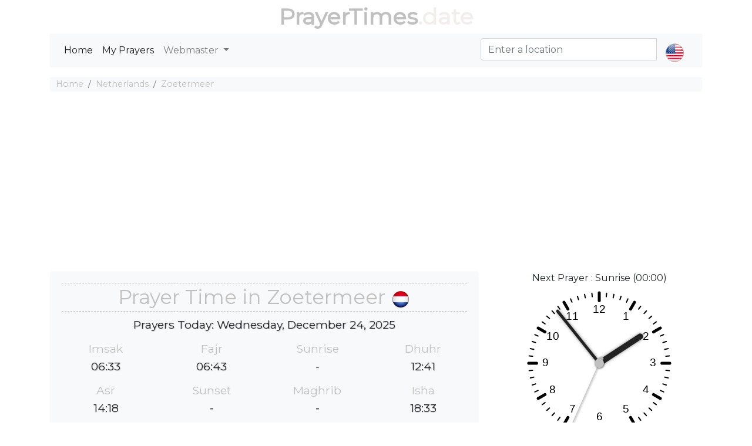

--- FILE ---
content_type: text/html; charset=utf-8
request_url: https://prayertimes.date/zoetermeer
body_size: 7526
content:
<!DOCTYPE html><html dir="" lang=en><head><meta charset=utf-8><meta name=viewport content="width=device-width, initial-scale=1.0"><link rel="shortcut icon" href=/prayer.ico type=image/x-icon><title>☪ Islamic Prayer Times in Zoetermeer</title><meta name=description content="Muslim salat times in Zoetermeer today, Fajr, Dhuhr, Asr, Maghrib &amp; Isha'a. Get Islamic prayer time at your current in Zoetermeer."><meta name=keywords content="Muslim salat times in Zoetermeer today,Fajr,Dhuhr,Asr,Maghrib &amp; Isha'a. Get Islamic prayer time at your current in Zoetermeer."><script type=application/ld+json>[{"@context":"http://schema.org","@type":"BreadcrumbList","itemListElement":[{"@type":"ListItem","position":1,"item":{"@id":"https://prayertimes.date","name":"Prayer Times"}},{"@type":"ListItem","position":2,"item":{"@id":"https://prayertimes.date/PrayersCountries/CountryDetails?countryrw=netherlands","name":"Netherlands"}},{"@type":"ListItem","position":3,"item":{"@id":"https://prayertimes.date/zoetermeer","name":"Zoetermeer"}}]},{"@type":"Event","name":"Imsak Salah ⇨ 06:32","url":"","startDate":"2025-12-22T06:32:00","endDate":"2025-12-22T06:32:00","offers":[{"@type":"Offer","url":""}],"description":"Imsak Prayer Time in Zoetermeer","location":{"@type":"Place","name":"Zoetermeer","address":{"@type":"Place","addressLocality":"Zoetermeer","addressCountry":"Netherlands"}},"performer":[{"@type":"Person","name":"You"}]},{"@type":"Event","name":"Fajr Salah ⇨ 06:42","url":"","startDate":"2025-12-22T06:42:00","endDate":"2025-12-22T06:42:00","offers":[{"@type":"Offer","url":""}],"description":"Fajr Prayer Time in Zoetermeer","location":{"@type":"Place","name":"Zoetermeer","address":{"@type":"Place","addressLocality":"Zoetermeer","addressCountry":"Netherlands"}},"performer":[{"@type":"Person","name":"You"}]},{"@type":"Event","name":"Sunrise Salah ⇨ -","url":"","startDate":"-","endDate":"-","offers":[{"@type":"Offer","url":""}],"description":"Sunrise Prayer Time in Zoetermeer","location":{"@type":"Place","name":"Zoetermeer","address":{"@type":"Place","addressLocality":"Zoetermeer","addressCountry":"Netherlands"}},"performer":[{"@type":"Person","name":"You"}]},{"@type":"Event","name":"Dhuhr Salah ⇨ 12:41","url":"","startDate":"2025-12-22T12:41:00","endDate":"2025-12-22T12:41:00","offers":[{"@type":"Offer","url":""}],"description":"Dhuhr Prayer Time in Zoetermeer","location":{"@type":"Place","name":"Zoetermeer","address":{"@type":"Place","addressLocality":"Zoetermeer","addressCountry":"Netherlands"}},"performer":[{"@type":"Person","name":"You"}]},{"@type":"Event","name":"Asr Salah ⇨ 14:17","url":"","startDate":"2025-12-22T14:17:00","endDate":"2025-12-22T14:17:00","offers":[{"@type":"Offer","url":""}],"description":"Asr Prayer Time in Zoetermeer","location":{"@type":"Place","name":"Zoetermeer","address":{"@type":"Place","addressLocality":"Zoetermeer","addressCountry":"Netherlands"}},"performer":[{"@type":"Person","name":"You"}]},{"@type":"Event","name":"Sunset Salah ⇨ -","url":"","startDate":"-","endDate":"-","offers":[{"@type":"Offer","url":""}],"description":"Sunset Prayer Time in Zoetermeer","location":{"@type":"Place","name":"Zoetermeer","address":{"@type":"Place","addressLocality":"Zoetermeer","addressCountry":"Netherlands"}},"performer":[{"@type":"Person","name":"You"}]},{"@type":"Event","name":"Maghrib Salah ⇨ -","url":"","startDate":"-","endDate":"-","offers":[{"@type":"Offer","url":""}],"description":"Maghrib Prayer Time in Zoetermeer","location":{"@type":"Place","name":"Zoetermeer","address":{"@type":"Place","addressLocality":"Zoetermeer","addressCountry":"Netherlands"}},"performer":[{"@type":"Person","name":"You"}]},{"@type":"Event","name":"Isha Salah ⇨ 18:32","url":"","startDate":"2025-12-22T18:32:00","endDate":"2025-12-22T18:32:00","offers":[{"@type":"Offer","url":""}],"description":"Isha Prayer Time in Zoetermeer","location":{"@type":"Place","name":"Zoetermeer","address":{"@type":"Place","addressLocality":"Zoetermeer","addressCountry":"Netherlands"}},"performer":[{"@type":"Person","name":"You"}]},{"@type":"Event","name":"Imsak Salah ⇨ 06:33","url":"","startDate":"2025-12-23T06:33:00","endDate":"2025-12-23T06:33:00","offers":[{"@type":"Offer","url":""}],"description":"Imsak Prayer Time in Zoetermeer","location":{"@type":"Place","name":"Zoetermeer","address":{"@type":"Place","addressLocality":"Zoetermeer","addressCountry":"Netherlands"}},"performer":[{"@type":"Person","name":"You"}]},{"@type":"Event","name":"Fajr Salah ⇨ 06:43","url":"","startDate":"2025-12-23T06:43:00","endDate":"2025-12-23T06:43:00","offers":[{"@type":"Offer","url":""}],"description":"Fajr Prayer Time in Zoetermeer","location":{"@type":"Place","name":"Zoetermeer","address":{"@type":"Place","addressLocality":"Zoetermeer","addressCountry":"Netherlands"}},"performer":[{"@type":"Person","name":"You"}]},{"@type":"Event","name":"Sunrise Salah ⇨ -","url":"","startDate":"-","endDate":"-","offers":[{"@type":"Offer","url":""}],"description":"Sunrise Prayer Time in Zoetermeer","location":{"@type":"Place","name":"Zoetermeer","address":{"@type":"Place","addressLocality":"Zoetermeer","addressCountry":"Netherlands"}},"performer":[{"@type":"Person","name":"You"}]},{"@type":"Event","name":"Dhuhr Salah ⇨ 12:41","url":"","startDate":"2025-12-23T12:41:00","endDate":"2025-12-23T12:41:00","offers":[{"@type":"Offer","url":""}],"description":"Dhuhr Prayer Time in Zoetermeer","location":{"@type":"Place","name":"Zoetermeer","address":{"@type":"Place","addressLocality":"Zoetermeer","addressCountry":"Netherlands"}},"performer":[{"@type":"Person","name":"You"}]},{"@type":"Event","name":"Asr Salah ⇨ 14:18","url":"","startDate":"2025-12-23T14:18:00","endDate":"2025-12-23T14:18:00","offers":[{"@type":"Offer","url":""}],"description":"Asr Prayer Time in Zoetermeer","location":{"@type":"Place","name":"Zoetermeer","address":{"@type":"Place","addressLocality":"Zoetermeer","addressCountry":"Netherlands"}},"performer":[{"@type":"Person","name":"You"}]},{"@type":"Event","name":"Sunset Salah ⇨ -","url":"","startDate":"-","endDate":"-","offers":[{"@type":"Offer","url":""}],"description":"Sunset Prayer Time in Zoetermeer","location":{"@type":"Place","name":"Zoetermeer","address":{"@type":"Place","addressLocality":"Zoetermeer","addressCountry":"Netherlands"}},"performer":[{"@type":"Person","name":"You"}]},{"@type":"Event","name":"Maghrib Salah ⇨ -","url":"","startDate":"-","endDate":"-","offers":[{"@type":"Offer","url":""}],"description":"Maghrib Prayer Time in Zoetermeer","location":{"@type":"Place","name":"Zoetermeer","address":{"@type":"Place","addressLocality":"Zoetermeer","addressCountry":"Netherlands"}},"performer":[{"@type":"Person","name":"You"}]},{"@type":"Event","name":"Isha Salah ⇨ 18:33","url":"","startDate":"2025-12-23T18:33:00","endDate":"2025-12-23T18:33:00","offers":[{"@type":"Offer","url":""}],"description":"Isha Prayer Time in Zoetermeer","location":{"@type":"Place","name":"Zoetermeer","address":{"@type":"Place","addressLocality":"Zoetermeer","addressCountry":"Netherlands"}},"performer":[{"@type":"Person","name":"You"}]},{"@type":"Event","name":"Imsak Salah ⇨ 06:33","url":"","startDate":"2025-12-24T06:33:00","endDate":"2025-12-24T06:33:00","offers":[{"@type":"Offer","url":""}],"description":"Imsak Prayer Time in Zoetermeer","location":{"@type":"Place","name":"Zoetermeer","address":{"@type":"Place","addressLocality":"Zoetermeer","addressCountry":"Netherlands"}},"performer":[{"@type":"Person","name":"You"}]},{"@type":"Event","name":"Fajr Salah ⇨ 06:43","url":"","startDate":"2025-12-24T06:43:00","endDate":"2025-12-24T06:43:00","offers":[{"@type":"Offer","url":""}],"description":"Fajr Prayer Time in Zoetermeer","location":{"@type":"Place","name":"Zoetermeer","address":{"@type":"Place","addressLocality":"Zoetermeer","addressCountry":"Netherlands"}},"performer":[{"@type":"Person","name":"You"}]},{"@type":"Event","name":"Sunrise Salah ⇨ -","url":"","startDate":"-","endDate":"-","offers":[{"@type":"Offer","url":""}],"description":"Sunrise Prayer Time in Zoetermeer","location":{"@type":"Place","name":"Zoetermeer","address":{"@type":"Place","addressLocality":"Zoetermeer","addressCountry":"Netherlands"}},"performer":[{"@type":"Person","name":"You"}]},{"@type":"Event","name":"Dhuhr Salah ⇨ 12:42","url":"","startDate":"2025-12-24T12:42:00","endDate":"2025-12-24T12:42:00","offers":[{"@type":"Offer","url":""}],"description":"Dhuhr Prayer Time in Zoetermeer","location":{"@type":"Place","name":"Zoetermeer","address":{"@type":"Place","addressLocality":"Zoetermeer","addressCountry":"Netherlands"}},"performer":[{"@type":"Person","name":"You"}]},{"@type":"Event","name":"Asr Salah ⇨ 14:18","url":"","startDate":"2025-12-24T14:18:00","endDate":"2025-12-24T14:18:00","offers":[{"@type":"Offer","url":""}],"description":"Asr Prayer Time in Zoetermeer","location":{"@type":"Place","name":"Zoetermeer","address":{"@type":"Place","addressLocality":"Zoetermeer","addressCountry":"Netherlands"}},"performer":[{"@type":"Person","name":"You"}]},{"@type":"Event","name":"Sunset Salah ⇨ -","url":"","startDate":"-","endDate":"-","offers":[{"@type":"Offer","url":""}],"description":"Sunset Prayer Time in Zoetermeer","location":{"@type":"Place","name":"Zoetermeer","address":{"@type":"Place","addressLocality":"Zoetermeer","addressCountry":"Netherlands"}},"performer":[{"@type":"Person","name":"You"}]},{"@type":"Event","name":"Maghrib Salah ⇨ -","url":"","startDate":"-","endDate":"-","offers":[{"@type":"Offer","url":""}],"description":"Maghrib Prayer Time in Zoetermeer","location":{"@type":"Place","name":"Zoetermeer","address":{"@type":"Place","addressLocality":"Zoetermeer","addressCountry":"Netherlands"}},"performer":[{"@type":"Person","name":"You"}]},{"@type":"Event","name":"Isha Salah ⇨ 18:33","url":"","startDate":"2025-12-24T18:33:00","endDate":"2025-12-24T18:33:00","offers":[{"@type":"Offer","url":""}],"description":"Isha Prayer Time in Zoetermeer","location":{"@type":"Place","name":"Zoetermeer","address":{"@type":"Place","addressLocality":"Zoetermeer","addressCountry":"Netherlands"}},"performer":[{"@type":"Person","name":"You"}]},{"@type":"Event","name":"Imsak Salah ⇨ 06:34","url":"","startDate":"2025-12-25T06:34:00","endDate":"2025-12-25T06:34:00","offers":[{"@type":"Offer","url":""}],"description":"Imsak Prayer Time in Zoetermeer","location":{"@type":"Place","name":"Zoetermeer","address":{"@type":"Place","addressLocality":"Zoetermeer","addressCountry":"Netherlands"}},"performer":[{"@type":"Person","name":"You"}]},{"@type":"Event","name":"Fajr Salah ⇨ 06:44","url":"","startDate":"2025-12-25T06:44:00","endDate":"2025-12-25T06:44:00","offers":[{"@type":"Offer","url":""}],"description":"Fajr Prayer Time in Zoetermeer","location":{"@type":"Place","name":"Zoetermeer","address":{"@type":"Place","addressLocality":"Zoetermeer","addressCountry":"Netherlands"}},"performer":[{"@type":"Person","name":"You"}]},{"@type":"Event","name":"Sunrise Salah ⇨ -","url":"","startDate":"-","endDate":"-","offers":[{"@type":"Offer","url":""}],"description":"Sunrise Prayer Time in Zoetermeer","location":{"@type":"Place","name":"Zoetermeer","address":{"@type":"Place","addressLocality":"Zoetermeer","addressCountry":"Netherlands"}},"performer":[{"@type":"Person","name":"You"}]},{"@type":"Event","name":"Dhuhr Salah ⇨ 12:42","url":"","startDate":"2025-12-25T12:42:00","endDate":"2025-12-25T12:42:00","offers":[{"@type":"Offer","url":""}],"description":"Dhuhr Prayer Time in Zoetermeer","location":{"@type":"Place","name":"Zoetermeer","address":{"@type":"Place","addressLocality":"Zoetermeer","addressCountry":"Netherlands"}},"performer":[{"@type":"Person","name":"You"}]},{"@type":"Event","name":"Asr Salah ⇨ 14:19","url":"","startDate":"2025-12-25T14:19:00","endDate":"2025-12-25T14:19:00","offers":[{"@type":"Offer","url":""}],"description":"Asr Prayer Time in Zoetermeer","location":{"@type":"Place","name":"Zoetermeer","address":{"@type":"Place","addressLocality":"Zoetermeer","addressCountry":"Netherlands"}},"performer":[{"@type":"Person","name":"You"}]},{"@type":"Event","name":"Sunset Salah ⇨ -","url":"","startDate":"-","endDate":"-","offers":[{"@type":"Offer","url":""}],"description":"Sunset Prayer Time in Zoetermeer","location":{"@type":"Place","name":"Zoetermeer","address":{"@type":"Place","addressLocality":"Zoetermeer","addressCountry":"Netherlands"}},"performer":[{"@type":"Person","name":"You"}]},{"@type":"Event","name":"Maghrib Salah ⇨ -","url":"","startDate":"-","endDate":"-","offers":[{"@type":"Offer","url":""}],"description":"Maghrib Prayer Time in Zoetermeer","location":{"@type":"Place","name":"Zoetermeer","address":{"@type":"Place","addressLocality":"Zoetermeer","addressCountry":"Netherlands"}},"performer":[{"@type":"Person","name":"You"}]},{"@type":"Event","name":"Isha Salah ⇨ 18:34","url":"","startDate":"2025-12-25T18:34:00","endDate":"2025-12-25T18:34:00","offers":[{"@type":"Offer","url":""}],"description":"Isha Prayer Time in Zoetermeer","location":{"@type":"Place","name":"Zoetermeer","address":{"@type":"Place","addressLocality":"Zoetermeer","addressCountry":"Netherlands"}},"performer":[{"@type":"Person","name":"You"}]},{"@type":"Event","name":"Imsak Salah ⇨ 06:34","url":"","startDate":"2025-12-26T06:34:00","endDate":"2025-12-26T06:34:00","offers":[{"@type":"Offer","url":""}],"description":"Imsak Prayer Time in Zoetermeer","location":{"@type":"Place","name":"Zoetermeer","address":{"@type":"Place","addressLocality":"Zoetermeer","addressCountry":"Netherlands"}},"performer":[{"@type":"Person","name":"You"}]},{"@type":"Event","name":"Fajr Salah ⇨ 06:44","url":"","startDate":"2025-12-26T06:44:00","endDate":"2025-12-26T06:44:00","offers":[{"@type":"Offer","url":""}],"description":"Fajr Prayer Time in Zoetermeer","location":{"@type":"Place","name":"Zoetermeer","address":{"@type":"Place","addressLocality":"Zoetermeer","addressCountry":"Netherlands"}},"performer":[{"@type":"Person","name":"You"}]},{"@type":"Event","name":"Sunrise Salah ⇨ -","url":"","startDate":"-","endDate":"-","offers":[{"@type":"Offer","url":""}],"description":"Sunrise Prayer Time in Zoetermeer","location":{"@type":"Place","name":"Zoetermeer","address":{"@type":"Place","addressLocality":"Zoetermeer","addressCountry":"Netherlands"}},"performer":[{"@type":"Person","name":"You"}]},{"@type":"Event","name":"Dhuhr Salah ⇨ 12:43","url":"","startDate":"2025-12-26T12:43:00","endDate":"2025-12-26T12:43:00","offers":[{"@type":"Offer","url":""}],"description":"Dhuhr Prayer Time in Zoetermeer","location":{"@type":"Place","name":"Zoetermeer","address":{"@type":"Place","addressLocality":"Zoetermeer","addressCountry":"Netherlands"}},"performer":[{"@type":"Person","name":"You"}]},{"@type":"Event","name":"Asr Salah ⇨ 14:20","url":"","startDate":"2025-12-26T14:20:00","endDate":"2025-12-26T14:20:00","offers":[{"@type":"Offer","url":""}],"description":"Asr Prayer Time in Zoetermeer","location":{"@type":"Place","name":"Zoetermeer","address":{"@type":"Place","addressLocality":"Zoetermeer","addressCountry":"Netherlands"}},"performer":[{"@type":"Person","name":"You"}]},{"@type":"Event","name":"Sunset Salah ⇨ -","url":"","startDate":"-","endDate":"-","offers":[{"@type":"Offer","url":""}],"description":"Sunset Prayer Time in Zoetermeer","location":{"@type":"Place","name":"Zoetermeer","address":{"@type":"Place","addressLocality":"Zoetermeer","addressCountry":"Netherlands"}},"performer":[{"@type":"Person","name":"You"}]},{"@type":"Event","name":"Maghrib Salah ⇨ -","url":"","startDate":"-","endDate":"-","offers":[{"@type":"Offer","url":""}],"description":"Maghrib Prayer Time in Zoetermeer","location":{"@type":"Place","name":"Zoetermeer","address":{"@type":"Place","addressLocality":"Zoetermeer","addressCountry":"Netherlands"}},"performer":[{"@type":"Person","name":"You"}]},{"@type":"Event","name":"Isha Salah ⇨ 18:35","url":"","startDate":"2025-12-26T18:35:00","endDate":"2025-12-26T18:35:00","offers":[{"@type":"Offer","url":""}],"description":"Isha Prayer Time in Zoetermeer","location":{"@type":"Place","name":"Zoetermeer","address":{"@type":"Place","addressLocality":"Zoetermeer","addressCountry":"Netherlands"}},"performer":[{"@type":"Person","name":"You"}]},{"@type":"Event","name":"Imsak Salah ⇨ 06:34","url":"","startDate":"2025-12-27T06:34:00","endDate":"2025-12-27T06:34:00","offers":[{"@type":"Offer","url":""}],"description":"Imsak Prayer Time in Zoetermeer","location":{"@type":"Place","name":"Zoetermeer","address":{"@type":"Place","addressLocality":"Zoetermeer","addressCountry":"Netherlands"}},"performer":[{"@type":"Person","name":"You"}]},{"@type":"Event","name":"Fajr Salah ⇨ 06:44","url":"","startDate":"2025-12-27T06:44:00","endDate":"2025-12-27T06:44:00","offers":[{"@type":"Offer","url":""}],"description":"Fajr Prayer Time in Zoetermeer","location":{"@type":"Place","name":"Zoetermeer","address":{"@type":"Place","addressLocality":"Zoetermeer","addressCountry":"Netherlands"}},"performer":[{"@type":"Person","name":"You"}]},{"@type":"Event","name":"Sunrise Salah ⇨ -","url":"","startDate":"-","endDate":"-","offers":[{"@type":"Offer","url":""}],"description":"Sunrise Prayer Time in Zoetermeer","location":{"@type":"Place","name":"Zoetermeer","address":{"@type":"Place","addressLocality":"Zoetermeer","addressCountry":"Netherlands"}},"performer":[{"@type":"Person","name":"You"}]},{"@type":"Event","name":"Dhuhr Salah ⇨ 12:43","url":"","startDate":"2025-12-27T12:43:00","endDate":"2025-12-27T12:43:00","offers":[{"@type":"Offer","url":""}],"description":"Dhuhr Prayer Time in Zoetermeer","location":{"@type":"Place","name":"Zoetermeer","address":{"@type":"Place","addressLocality":"Zoetermeer","addressCountry":"Netherlands"}},"performer":[{"@type":"Person","name":"You"}]},{"@type":"Event","name":"Asr Salah ⇨ 14:20","url":"","startDate":"2025-12-27T14:20:00","endDate":"2025-12-27T14:20:00","offers":[{"@type":"Offer","url":""}],"description":"Asr Prayer Time in Zoetermeer","location":{"@type":"Place","name":"Zoetermeer","address":{"@type":"Place","addressLocality":"Zoetermeer","addressCountry":"Netherlands"}},"performer":[{"@type":"Person","name":"You"}]},{"@type":"Event","name":"Sunset Salah ⇨ -","url":"","startDate":"-","endDate":"-","offers":[{"@type":"Offer","url":""}],"description":"Sunset Prayer Time in Zoetermeer","location":{"@type":"Place","name":"Zoetermeer","address":{"@type":"Place","addressLocality":"Zoetermeer","addressCountry":"Netherlands"}},"performer":[{"@type":"Person","name":"You"}]},{"@type":"Event","name":"Maghrib Salah ⇨ -","url":"","startDate":"-","endDate":"-","offers":[{"@type":"Offer","url":""}],"description":"Maghrib Prayer Time in Zoetermeer","location":{"@type":"Place","name":"Zoetermeer","address":{"@type":"Place","addressLocality":"Zoetermeer","addressCountry":"Netherlands"}},"performer":[{"@type":"Person","name":"You"}]},{"@type":"Event","name":"Isha Salah ⇨ 18:35","url":"","startDate":"2025-12-27T18:35:00","endDate":"2025-12-27T18:35:00","offers":[{"@type":"Offer","url":""}],"description":"Isha Prayer Time in Zoetermeer","location":{"@type":"Place","name":"Zoetermeer","address":{"@type":"Place","addressLocality":"Zoetermeer","addressCountry":"Netherlands"}},"performer":[{"@type":"Person","name":"You"}]},{"@type":"Event","name":"Imsak Salah ⇨ 06:35","url":"","startDate":"2025-12-28T06:35:00","endDate":"2025-12-28T06:35:00","offers":[{"@type":"Offer","url":""}],"description":"Imsak Prayer Time in Zoetermeer","location":{"@type":"Place","name":"Zoetermeer","address":{"@type":"Place","addressLocality":"Zoetermeer","addressCountry":"Netherlands"}},"performer":[{"@type":"Person","name":"You"}]},{"@type":"Event","name":"Fajr Salah ⇨ 06:45","url":"","startDate":"2025-12-28T06:45:00","endDate":"2025-12-28T06:45:00","offers":[{"@type":"Offer","url":""}],"description":"Fajr Prayer Time in Zoetermeer","location":{"@type":"Place","name":"Zoetermeer","address":{"@type":"Place","addressLocality":"Zoetermeer","addressCountry":"Netherlands"}},"performer":[{"@type":"Person","name":"You"}]},{"@type":"Event","name":"Sunrise Salah ⇨ -","url":"","startDate":"-","endDate":"-","offers":[{"@type":"Offer","url":""}],"description":"Sunrise Prayer Time in Zoetermeer","location":{"@type":"Place","name":"Zoetermeer","address":{"@type":"Place","addressLocality":"Zoetermeer","addressCountry":"Netherlands"}},"performer":[{"@type":"Person","name":"You"}]},{"@type":"Event","name":"Dhuhr Salah ⇨ 12:44","url":"","startDate":"2025-12-28T12:44:00","endDate":"2025-12-28T12:44:00","offers":[{"@type":"Offer","url":""}],"description":"Dhuhr Prayer Time in Zoetermeer","location":{"@type":"Place","name":"Zoetermeer","address":{"@type":"Place","addressLocality":"Zoetermeer","addressCountry":"Netherlands"}},"performer":[{"@type":"Person","name":"You"}]},{"@type":"Event","name":"Asr Salah ⇨ 14:21","url":"","startDate":"2025-12-28T14:21:00","endDate":"2025-12-28T14:21:00","offers":[{"@type":"Offer","url":""}],"description":"Asr Prayer Time in Zoetermeer","location":{"@type":"Place","name":"Zoetermeer","address":{"@type":"Place","addressLocality":"Zoetermeer","addressCountry":"Netherlands"}},"performer":[{"@type":"Person","name":"You"}]},{"@type":"Event","name":"Sunset Salah ⇨ -","url":"","startDate":"-","endDate":"-","offers":[{"@type":"Offer","url":""}],"description":"Sunset Prayer Time in Zoetermeer","location":{"@type":"Place","name":"Zoetermeer","address":{"@type":"Place","addressLocality":"Zoetermeer","addressCountry":"Netherlands"}},"performer":[{"@type":"Person","name":"You"}]},{"@type":"Event","name":"Maghrib Salah ⇨ -","url":"","startDate":"-","endDate":"-","offers":[{"@type":"Offer","url":""}],"description":"Maghrib Prayer Time in Zoetermeer","location":{"@type":"Place","name":"Zoetermeer","address":{"@type":"Place","addressLocality":"Zoetermeer","addressCountry":"Netherlands"}},"performer":[{"@type":"Person","name":"You"}]},{"@type":"Event","name":"Isha Salah ⇨ 18:36","url":"","startDate":"2025-12-28T18:36:00","endDate":"2025-12-28T18:36:00","offers":[{"@type":"Offer","url":""}],"description":"Isha Prayer Time in Zoetermeer","location":{"@type":"Place","name":"Zoetermeer","address":{"@type":"Place","addressLocality":"Zoetermeer","addressCountry":"Netherlands"}},"performer":[{"@type":"Person","name":"You"}]},{"@type":"Event","name":"Imsak Salah ⇨ 06:35","url":"","startDate":"2025-12-29T06:35:00","endDate":"2025-12-29T06:35:00","offers":[{"@type":"Offer","url":""}],"description":"Imsak Prayer Time in Zoetermeer","location":{"@type":"Place","name":"Zoetermeer","address":{"@type":"Place","addressLocality":"Zoetermeer","addressCountry":"Netherlands"}},"performer":[{"@type":"Person","name":"You"}]},{"@type":"Event","name":"Fajr Salah ⇨ 06:45","url":"","startDate":"2025-12-29T06:45:00","endDate":"2025-12-29T06:45:00","offers":[{"@type":"Offer","url":""}],"description":"Fajr Prayer Time in Zoetermeer","location":{"@type":"Place","name":"Zoetermeer","address":{"@type":"Place","addressLocality":"Zoetermeer","addressCountry":"Netherlands"}},"performer":[{"@type":"Person","name":"You"}]},{"@type":"Event","name":"Sunrise Salah ⇨ -","url":"","startDate":"-","endDate":"-","offers":[{"@type":"Offer","url":""}],"description":"Sunrise Prayer Time in Zoetermeer","location":{"@type":"Place","name":"Zoetermeer","address":{"@type":"Place","addressLocality":"Zoetermeer","addressCountry":"Netherlands"}},"performer":[{"@type":"Person","name":"You"}]},{"@type":"Event","name":"Dhuhr Salah ⇨ 12:44","url":"","startDate":"2025-12-29T12:44:00","endDate":"2025-12-29T12:44:00","offers":[{"@type":"Offer","url":""}],"description":"Dhuhr Prayer Time in Zoetermeer","location":{"@type":"Place","name":"Zoetermeer","address":{"@type":"Place","addressLocality":"Zoetermeer","addressCountry":"Netherlands"}},"performer":[{"@type":"Person","name":"You"}]},{"@type":"Event","name":"Asr Salah ⇨ 14:22","url":"","startDate":"2025-12-29T14:22:00","endDate":"2025-12-29T14:22:00","offers":[{"@type":"Offer","url":""}],"description":"Asr Prayer Time in Zoetermeer","location":{"@type":"Place","name":"Zoetermeer","address":{"@type":"Place","addressLocality":"Zoetermeer","addressCountry":"Netherlands"}},"performer":[{"@type":"Person","name":"You"}]},{"@type":"Event","name":"Sunset Salah ⇨ -","url":"","startDate":"-","endDate":"-","offers":[{"@type":"Offer","url":""}],"description":"Sunset Prayer Time in Zoetermeer","location":{"@type":"Place","name":"Zoetermeer","address":{"@type":"Place","addressLocality":"Zoetermeer","addressCountry":"Netherlands"}},"performer":[{"@type":"Person","name":"You"}]},{"@type":"Event","name":"Maghrib Salah ⇨ -","url":"","startDate":"-","endDate":"-","offers":[{"@type":"Offer","url":""}],"description":"Maghrib Prayer Time in Zoetermeer","location":{"@type":"Place","name":"Zoetermeer","address":{"@type":"Place","addressLocality":"Zoetermeer","addressCountry":"Netherlands"}},"performer":[{"@type":"Person","name":"You"}]},{"@type":"Event","name":"Isha Salah ⇨ 18:37","url":"","startDate":"2025-12-29T18:37:00","endDate":"2025-12-29T18:37:00","offers":[{"@type":"Offer","url":""}],"description":"Isha Prayer Time in Zoetermeer","location":{"@type":"Place","name":"Zoetermeer","address":{"@type":"Place","addressLocality":"Zoetermeer","addressCountry":"Netherlands"}},"performer":[{"@type":"Person","name":"You"}]},{"@type":"Event","name":"Imsak Salah ⇨ 06:35","url":"","startDate":"2025-12-30T06:35:00","endDate":"2025-12-30T06:35:00","offers":[{"@type":"Offer","url":""}],"description":"Imsak Prayer Time in Zoetermeer","location":{"@type":"Place","name":"Zoetermeer","address":{"@type":"Place","addressLocality":"Zoetermeer","addressCountry":"Netherlands"}},"performer":[{"@type":"Person","name":"You"}]},{"@type":"Event","name":"Fajr Salah ⇨ 06:45","url":"","startDate":"2025-12-30T06:45:00","endDate":"2025-12-30T06:45:00","offers":[{"@type":"Offer","url":""}],"description":"Fajr Prayer Time in Zoetermeer","location":{"@type":"Place","name":"Zoetermeer","address":{"@type":"Place","addressLocality":"Zoetermeer","addressCountry":"Netherlands"}},"performer":[{"@type":"Person","name":"You"}]},{"@type":"Event","name":"Sunrise Salah ⇨ -","url":"","startDate":"-","endDate":"-","offers":[{"@type":"Offer","url":""}],"description":"Sunrise Prayer Time in Zoetermeer","location":{"@type":"Place","name":"Zoetermeer","address":{"@type":"Place","addressLocality":"Zoetermeer","addressCountry":"Netherlands"}},"performer":[{"@type":"Person","name":"You"}]},{"@type":"Event","name":"Dhuhr Salah ⇨ 12:45","url":"","startDate":"2025-12-30T12:45:00","endDate":"2025-12-30T12:45:00","offers":[{"@type":"Offer","url":""}],"description":"Dhuhr Prayer Time in Zoetermeer","location":{"@type":"Place","name":"Zoetermeer","address":{"@type":"Place","addressLocality":"Zoetermeer","addressCountry":"Netherlands"}},"performer":[{"@type":"Person","name":"You"}]},{"@type":"Event","name":"Asr Salah ⇨ 14:23","url":"","startDate":"2025-12-30T14:23:00","endDate":"2025-12-30T14:23:00","offers":[{"@type":"Offer","url":""}],"description":"Asr Prayer Time in Zoetermeer","location":{"@type":"Place","name":"Zoetermeer","address":{"@type":"Place","addressLocality":"Zoetermeer","addressCountry":"Netherlands"}},"performer":[{"@type":"Person","name":"You"}]},{"@type":"Event","name":"Sunset Salah ⇨ -","url":"","startDate":"-","endDate":"-","offers":[{"@type":"Offer","url":""}],"description":"Sunset Prayer Time in Zoetermeer","location":{"@type":"Place","name":"Zoetermeer","address":{"@type":"Place","addressLocality":"Zoetermeer","addressCountry":"Netherlands"}},"performer":[{"@type":"Person","name":"You"}]},{"@type":"Event","name":"Maghrib Salah ⇨ -","url":"","startDate":"-","endDate":"-","offers":[{"@type":"Offer","url":""}],"description":"Maghrib Prayer Time in Zoetermeer","location":{"@type":"Place","name":"Zoetermeer","address":{"@type":"Place","addressLocality":"Zoetermeer","addressCountry":"Netherlands"}},"performer":[{"@type":"Person","name":"You"}]},{"@type":"Event","name":"Isha Salah ⇨ 18:38","url":"","startDate":"2025-12-30T18:38:00","endDate":"2025-12-30T18:38:00","offers":[{"@type":"Offer","url":""}],"description":"Isha Prayer Time in Zoetermeer","location":{"@type":"Place","name":"Zoetermeer","address":{"@type":"Place","addressLocality":"Zoetermeer","addressCountry":"Netherlands"}},"performer":[{"@type":"Person","name":"You"}]},{"@type":"Event","name":"Imsak Salah ⇨ 06:35","url":"","startDate":"2025-12-31T06:35:00","endDate":"2025-12-31T06:35:00","offers":[{"@type":"Offer","url":""}],"description":"Imsak Prayer Time in Zoetermeer","location":{"@type":"Place","name":"Zoetermeer","address":{"@type":"Place","addressLocality":"Zoetermeer","addressCountry":"Netherlands"}},"performer":[{"@type":"Person","name":"You"}]},{"@type":"Event","name":"Fajr Salah ⇨ 06:45","url":"","startDate":"2025-12-31T06:45:00","endDate":"2025-12-31T06:45:00","offers":[{"@type":"Offer","url":""}],"description":"Fajr Prayer Time in Zoetermeer","location":{"@type":"Place","name":"Zoetermeer","address":{"@type":"Place","addressLocality":"Zoetermeer","addressCountry":"Netherlands"}},"performer":[{"@type":"Person","name":"You"}]},{"@type":"Event","name":"Sunrise Salah ⇨ -","url":"","startDate":"-","endDate":"-","offers":[{"@type":"Offer","url":""}],"description":"Sunrise Prayer Time in Zoetermeer","location":{"@type":"Place","name":"Zoetermeer","address":{"@type":"Place","addressLocality":"Zoetermeer","addressCountry":"Netherlands"}},"performer":[{"@type":"Person","name":"You"}]},{"@type":"Event","name":"Dhuhr Salah ⇨ 12:45","url":"","startDate":"2025-12-31T12:45:00","endDate":"2025-12-31T12:45:00","offers":[{"@type":"Offer","url":""}],"description":"Dhuhr Prayer Time in Zoetermeer","location":{"@type":"Place","name":"Zoetermeer","address":{"@type":"Place","addressLocality":"Zoetermeer","addressCountry":"Netherlands"}},"performer":[{"@type":"Person","name":"You"}]},{"@type":"Event","name":"Asr Salah ⇨ 14:24","url":"","startDate":"2025-12-31T14:24:00","endDate":"2025-12-31T14:24:00","offers":[{"@type":"Offer","url":""}],"description":"Asr Prayer Time in Zoetermeer","location":{"@type":"Place","name":"Zoetermeer","address":{"@type":"Place","addressLocality":"Zoetermeer","addressCountry":"Netherlands"}},"performer":[{"@type":"Person","name":"You"}]},{"@type":"Event","name":"Sunset Salah ⇨ -","url":"","startDate":"-","endDate":"-","offers":[{"@type":"Offer","url":""}],"description":"Sunset Prayer Time in Zoetermeer","location":{"@type":"Place","name":"Zoetermeer","address":{"@type":"Place","addressLocality":"Zoetermeer","addressCountry":"Netherlands"}},"performer":[{"@type":"Person","name":"You"}]},{"@type":"Event","name":"Maghrib Salah ⇨ -","url":"","startDate":"-","endDate":"-","offers":[{"@type":"Offer","url":""}],"description":"Maghrib Prayer Time in Zoetermeer","location":{"@type":"Place","name":"Zoetermeer","address":{"@type":"Place","addressLocality":"Zoetermeer","addressCountry":"Netherlands"}},"performer":[{"@type":"Person","name":"You"}]},{"@type":"Event","name":"Isha Salah ⇨ 18:39","url":"","startDate":"2025-12-31T18:39:00","endDate":"2025-12-31T18:39:00","offers":[{"@type":"Offer","url":""}],"description":"Isha Prayer Time in Zoetermeer","location":{"@type":"Place","name":"Zoetermeer","address":{"@type":"Place","addressLocality":"Zoetermeer","addressCountry":"Netherlands"}},"performer":[{"@type":"Person","name":"You"}]},{"@type":"Event","name":"Imsak Salah ⇨ 06:35","url":"","startDate":"2026-01-01T06:35:00","endDate":"2026-01-01T06:35:00","offers":[{"@type":"Offer","url":""}],"description":"Imsak Prayer Time in Zoetermeer","location":{"@type":"Place","name":"Zoetermeer","address":{"@type":"Place","addressLocality":"Zoetermeer","addressCountry":"Netherlands"}},"performer":[{"@type":"Person","name":"You"}]},{"@type":"Event","name":"Fajr Salah ⇨ 06:45","url":"","startDate":"2026-01-01T06:45:00","endDate":"2026-01-01T06:45:00","offers":[{"@type":"Offer","url":""}],"description":"Fajr Prayer Time in Zoetermeer","location":{"@type":"Place","name":"Zoetermeer","address":{"@type":"Place","addressLocality":"Zoetermeer","addressCountry":"Netherlands"}},"performer":[{"@type":"Person","name":"You"}]},{"@type":"Event","name":"Sunrise Salah ⇨ -","url":"","startDate":"-","endDate":"-","offers":[{"@type":"Offer","url":""}],"description":"Sunrise Prayer Time in Zoetermeer","location":{"@type":"Place","name":"Zoetermeer","address":{"@type":"Place","addressLocality":"Zoetermeer","addressCountry":"Netherlands"}},"performer":[{"@type":"Person","name":"You"}]},{"@type":"Event","name":"Dhuhr Salah ⇨ 12:46","url":"","startDate":"2026-01-01T12:46:00","endDate":"2026-01-01T12:46:00","offers":[{"@type":"Offer","url":""}],"description":"Dhuhr Prayer Time in Zoetermeer","location":{"@type":"Place","name":"Zoetermeer","address":{"@type":"Place","addressLocality":"Zoetermeer","addressCountry":"Netherlands"}},"performer":[{"@type":"Person","name":"You"}]},{"@type":"Event","name":"Asr Salah ⇨ 14:24","url":"","startDate":"2026-01-01T14:24:00","endDate":"2026-01-01T14:24:00","offers":[{"@type":"Offer","url":""}],"description":"Asr Prayer Time in Zoetermeer","location":{"@type":"Place","name":"Zoetermeer","address":{"@type":"Place","addressLocality":"Zoetermeer","addressCountry":"Netherlands"}},"performer":[{"@type":"Person","name":"You"}]},{"@type":"Event","name":"Sunset Salah ⇨ -","url":"","startDate":"-","endDate":"-","offers":[{"@type":"Offer","url":""}],"description":"Sunset Prayer Time in Zoetermeer","location":{"@type":"Place","name":"Zoetermeer","address":{"@type":"Place","addressLocality":"Zoetermeer","addressCountry":"Netherlands"}},"performer":[{"@type":"Person","name":"You"}]},{"@type":"Event","name":"Maghrib Salah ⇨ -","url":"","startDate":"-","endDate":"-","offers":[{"@type":"Offer","url":""}],"description":"Maghrib Prayer Time in Zoetermeer","location":{"@type":"Place","name":"Zoetermeer","address":{"@type":"Place","addressLocality":"Zoetermeer","addressCountry":"Netherlands"}},"performer":[{"@type":"Person","name":"You"}]},{"@type":"Event","name":"Isha Salah ⇨ 18:40","url":"","startDate":"2026-01-01T18:40:00","endDate":"2026-01-01T18:40:00","offers":[{"@type":"Offer","url":""}],"description":"Isha Prayer Time in Zoetermeer","location":{"@type":"Place","name":"Zoetermeer","address":{"@type":"Place","addressLocality":"Zoetermeer","addressCountry":"Netherlands"}},"performer":[{"@type":"Person","name":"You"}]},{"@type":"Event","name":"Imsak Salah ⇨ 06:35","url":"","startDate":"2026-01-02T06:35:00","endDate":"2026-01-02T06:35:00","offers":[{"@type":"Offer","url":""}],"description":"Imsak Prayer Time in Zoetermeer","location":{"@type":"Place","name":"Zoetermeer","address":{"@type":"Place","addressLocality":"Zoetermeer","addressCountry":"Netherlands"}},"performer":[{"@type":"Person","name":"You"}]},{"@type":"Event","name":"Fajr Salah ⇨ 06:45","url":"","startDate":"2026-01-02T06:45:00","endDate":"2026-01-02T06:45:00","offers":[{"@type":"Offer","url":""}],"description":"Fajr Prayer Time in Zoetermeer","location":{"@type":"Place","name":"Zoetermeer","address":{"@type":"Place","addressLocality":"Zoetermeer","addressCountry":"Netherlands"}},"performer":[{"@type":"Person","name":"You"}]},{"@type":"Event","name":"Sunrise Salah ⇨ -","url":"","startDate":"-","endDate":"-","offers":[{"@type":"Offer","url":""}],"description":"Sunrise Prayer Time in Zoetermeer","location":{"@type":"Place","name":"Zoetermeer","address":{"@type":"Place","addressLocality":"Zoetermeer","addressCountry":"Netherlands"}},"performer":[{"@type":"Person","name":"You"}]},{"@type":"Event","name":"Dhuhr Salah ⇨ 12:46","url":"","startDate":"2026-01-02T12:46:00","endDate":"2026-01-02T12:46:00","offers":[{"@type":"Offer","url":""}],"description":"Dhuhr Prayer Time in Zoetermeer","location":{"@type":"Place","name":"Zoetermeer","address":{"@type":"Place","addressLocality":"Zoetermeer","addressCountry":"Netherlands"}},"performer":[{"@type":"Person","name":"You"}]},{"@type":"Event","name":"Asr Salah ⇨ 14:25","url":"","startDate":"2026-01-02T14:25:00","endDate":"2026-01-02T14:25:00","offers":[{"@type":"Offer","url":""}],"description":"Asr Prayer Time in Zoetermeer","location":{"@type":"Place","name":"Zoetermeer","address":{"@type":"Place","addressLocality":"Zoetermeer","addressCountry":"Netherlands"}},"performer":[{"@type":"Person","name":"You"}]},{"@type":"Event","name":"Sunset Salah ⇨ -","url":"","startDate":"-","endDate":"-","offers":[{"@type":"Offer","url":""}],"description":"Sunset Prayer Time in Zoetermeer","location":{"@type":"Place","name":"Zoetermeer","address":{"@type":"Place","addressLocality":"Zoetermeer","addressCountry":"Netherlands"}},"performer":[{"@type":"Person","name":"You"}]},{"@type":"Event","name":"Maghrib Salah ⇨ -","url":"","startDate":"-","endDate":"-","offers":[{"@type":"Offer","url":""}],"description":"Maghrib Prayer Time in Zoetermeer","location":{"@type":"Place","name":"Zoetermeer","address":{"@type":"Place","addressLocality":"Zoetermeer","addressCountry":"Netherlands"}},"performer":[{"@type":"Person","name":"You"}]},{"@type":"Event","name":"Isha Salah ⇨ 18:40","url":"","startDate":"2026-01-02T18:40:00","endDate":"2026-01-02T18:40:00","offers":[{"@type":"Offer","url":""}],"description":"Isha Prayer Time in Zoetermeer","location":{"@type":"Place","name":"Zoetermeer","address":{"@type":"Place","addressLocality":"Zoetermeer","addressCountry":"Netherlands"}},"performer":[{"@type":"Person","name":"You"}]}]</script><link rel=stylesheet href=/css/site.v4.min.css><link href="https://fonts.googleapis.com/css?family=Montserrat" rel=stylesheet><script async src="https://pagead2.googlesyndication.com/pagead/js/adsbygoogle.js?client=ca-pub-0845402336838055" crossorigin=anonymous></script><script async src="https://fundingchoicesmessages.google.com/i/pub-0845402336838055?ers=1" nonce=hbH4xTKaS_r0V35UuYAKeg></script><script nonce=hbH4xTKaS_r0V35UuYAKeg>(function(){function signalGooglefcPresent(){if(!window.frames['googlefcPresent']){if(document.body){const iframe=document.createElement('iframe');iframe.style='width: 0; height: 0; border: none; z-index: -1000; left: -1000px; top: -1000px;';iframe.style.display='none';iframe.name='googlefcPresent';document.body.appendChild(iframe);}else{setTimeout(signalGooglefcPresent,0);}}}signalGooglefcPresent();})();</script><body><header class=container><div class="logo text-center text-primary"><a href="/">PrayerTimes</a><span class="d-none d-sm-inline">.date</span></div><nav role=navigation class="navbar navbar-expand-lg navbar-light bg-light mb-3"><div class="d-block d-sm-none"><a href="/"><span class="oi oi-home"></span></a></div><button class=navbar-toggler type=button data-toggle=collapse data-target=#navbarSupportedContent aria-controls=navbarSupportedContent aria-expanded=false aria-label="Toggle navigation"> <span class=navbar-toggler-icon></span> </button><div class="collapse navbar-collapse" id=navbarSupportedContent><ul class="navbar-nav mr-auto"><li class="nav-item active"><a class=nav-link href="/">Home</a><li class="nav-item active"><a class=nav-link href=/users/my-prayers>My Prayers</a><li class="nav-item dropdown"><a class="nav-link dropdown-toggle" href=# id=navbarDropdown role=button data-toggle=dropdown aria-haspopup=true aria-expanded=false> Webmaster </a><div class=dropdown-menu aria-labelledby=navbarDropdown><a class=dropdown-item href=/Widget/Widget1>Widget/Gadget</a> <a target=_blank class=dropdown-item href=/api>Prayer Times API</a></div></ul><ul class="navbar-nav navbar-right select-lang"><li class=nav-item><div class=input-group><input id=search-header style=width:300px type=search class=form-control placeholder="Enter a location"> <img class="load-cities d-none" src="[data-uri]"></div><li class=nav-item><a class=nav-link href=# id=navbarDropdown role=button data-toggle=dropdown aria-haspopup=true aria-expanded=false><div><i class="lang-selector lang-selector-en"></i></div></a><div class="dropdown-menu dropdown-menu-right select-lang-list" aria-labelledby=navbarDropdown><a class=dropdown-item hreflang=en href=https://prayertimes.date/zoetermeer><i class="lang-selector lang-selector-en"></i>Prayer Times Zoetermeer</a><div class=dropdown-divider></div><a class=dropdown-item hreflang=ar href=https://awkat-salat.org/zoetermeer><i class="lang-selector lang-selector-ar"></i>زوترمير</a><div class=dropdown-divider></div><a class=dropdown-item hreflang=fr href=https://prieres.date/zoetermeer><i class="lang-selector lang-selector-fr"></i>Heures de prières Zoetermeer</a><div class=dropdown-divider></div><a class=dropdown-item hreflang=es href=https://horarios-salat.org/zoetermeer><i class="lang-selector lang-selector-es"></i>Horarios Salat Zoetermeer</a><div class=dropdown-divider></div><a class=dropdown-item hreflang=it href=https://orariopreghiere.org/zoetermeer><i class="lang-selector lang-selector-it"></i>Orario Preghiere Zoetermeer</a><div class=dropdown-divider></div><a class=dropdown-item hreflang=id href=https://waktusholat.org/zoetermeer><i class="lang-selector lang-selector-id"></i>Waktu Sholat Zoetermeer</a><div class=dropdown-divider></div><a class=dropdown-item hreflang=de href=https://gebetszeiten.zone/zoetermeer><i class="lang-selector lang-selector-de"></i>Gebetszeiten Zoetermeer</a><div class=dropdown-divider></div><a class=dropdown-item hreflang=ms href=https://waktu-solat.org/zoetermeer><i class="lang-selector lang-selector-ms"></i>Waktu Solat Zoetermeer</a><div class=dropdown-divider></div><a class=dropdown-item hreflang=tr href=https://namaz.watch/zoetermeer><i class="lang-selector lang-selector-tr"></i>Namaz Vakitleri Zoetermeer</a></div></ul></div></nav></header><div class="container body-content"><nav aria-label=breadcrumb><ol class=breadcrumb><li class=breadcrumb-item><a href="/">Home</a><li class=breadcrumb-item><a href=country/netherlands>Netherlands</a><li class="breadcrumb-item active"><a href=/zoetermeer>Zoetermeer</a></ol></nav><div class=row><div class="col-12 col-md-8"><div class="jumbotron prayer-today"><h1>Prayer Time in Zoetermeer <img title=Netherlands alt=(NL) src=/images/flags/rounded/34x34/NL.png></h1><p>Prayers Today: Wednesday, December 24, 2025<div class="row prayers-today"><div class="col-6 col-sm-3"><div class=prayer-period><h2>Imsak</h2><p>06:33</div></div><div class="col-6 col-sm-3"><div class=prayer-period><h2>Fajr</h2><p>06:43</div></div><div class="col-6 col-sm-3"><div class=prayer-period><h2>Sunrise</h2><p>-</div></div><div class="col-6 col-sm-3"><div class=prayer-period><h2>Dhuhr</h2><p>12:41</div></div><div class="col-6 col-sm-3"><div class=prayer-period><h2>Asr</h2><p>14:18</div></div><div class="col-6 col-sm-3"><div class=prayer-period><h2>Sunset</h2><p>-</div></div><div class="col-6 col-sm-3"><div class=prayer-period><h2>Maghrib</h2><p>-</div></div><div class="col-6 col-sm-3"><div class=prayer-period><h2>Isha</h2><p>18:33</div></div><p>Mecca is located at 4556.15 kilometers from Zoetermeer, the time difference is -2 hours.<div class="col-12 text-center"><a href=/zoetermeer/this-month class="btn btn-outline-secondary">All Prayers for December 2025</a></div></div></div></div><div class="col-12 col-md-4"><div class=text-center><div>Next Prayer : Sunrise (00:00)</div><div><h4><span class="label label-default" id=countdown></span></h4></div></div><div class="text-center align-middle"><div id=clock></div><div class="row justify-content-center"><div class="col-8 col-md-6"><div class=input-group><input id=altime placeholder=hh:mm class=form-control><div class=input-group-btn><button id=set class="btn btn-default" type=button>set Alarm</button></div></div></div></div></div></div><div class="col-12 col-md-6"><div class="row text-center"><div class=col-6><div><strong>Juristic Methods</strong></div><div>Muslim World League</div></div><div class=col-6><div><strong>Calculation Methods</strong></div><div>Shafii</div></div><div class=col-6><div><strong>Angles</strong></div><div>Fajr : 18° | Isha : 17°</div></div><div class=col-6><div><strong>TimeZone</strong></div><div>Europe/Amsterdam (GMT 1)</div></div><div class="col-12 my-3"><button id=prayers-settings type=button class="btn btn-light" data-remote=/users/ajax/settings/13060 data-toggle=modal data-target=#theModal>Settings</button></div></div></div><div class="col-12 col-md-6"><form class=form><div class="input-group input-group-lg"><input id=search-body class=form-control placeholder="Enter a location" aria-label="Enter a location" aria-describedby=enter-a-location></div><div class="text-center mt-3"><button id=prayers-settings type=button class="btn btn-secondary" data-remote=/GetLocations/GetLocation data-toggle=modal data-target=#theModal> Find your location <i class=icon-location></i> </button></div></form></div><div class="col-12 my-3"><div class="row text-justify"><div class=col-12><h2 class=h5>When is the prayer times today in Zoetermeer?</h2><p>Muslim salat times in Zoetermeer today, Fajr, Dhuhr, Asr, Maghrib & Isha'a. Get Islamic prayer time in Zoetermeer.<p>Prayer times today in Zoetermeer will start at 06:33 (Imsak) and finish at 18:33 (Isha). Zoetermeer Netherlands is located at 4556.15 km South East to Mecca.<p>Prayer times list for today 06:33 (Imsak), 06:43 (Fajr), - (Sunrise), 12:41 (Dhuhr), 14:18 (Asr), - (Sunset), - (Maghrib), 18:33 (Isha).<p>Latitude: 52.0606689453125<br>Longitude: 4.494025230407715<br>Altitude: -8</div></div></div><div class="col-12 my-3"><h2 class=h5>Map of mosques in Zoetermeer</h2><div id=map class=map-h400></div></div><div class="col-12 col-md-4"><h2 class=h5>Prayer Times by months</h2><table class="table table-striped"><tr><td><a href=/zoetermeer/november/2025>November 2025 Zoetermeer</a><tr><td><a href=/zoetermeer/december/2025>December 2025 Zoetermeer</a><tr><td><a href=/zoetermeer/january/2026>January 2026 Zoetermeer</a><tr><td><a href=/zoetermeer/february/2026>February 2026 Zoetermeer</a><tr><td><a href=/zoetermeer/march/2026>March 2026 Zoetermeer</a></table><h2 class=h5>Cities near Zoetermeer</h2><table class="table table-striped"><tr><td><a href=/berkel-en-rodenrijs>Berkel en Rodenrijs</a><td style=max-width:150px class=text-right>7.84 km<tr><td><a href=/voorschoten>Voorschoten</a><td style=max-width:150px class=text-right>7.98 km<tr><td><a href=/ypenburg>Ypenburg</a><td style=max-width:150px class=text-right>9.11 km<tr><td><a href=/voorburg>Voorburg</a><td style=max-width:150px class=text-right>9.18 km<tr><td><a href=/leiderdorp>Leiderdorp</a><td style=max-width:150px class=text-right>10.32 km</table></div><div class="col-12 col-md-4"><h2 class=h5>Cities near Zoetermeer</h2><table class="table table-striped"><tr><td><a href=/leiden>Leiden</a><td style=max-width:150px class=text-right>11.06 km<tr><td><a href=/the-hague>The Hague</a><td style=max-width:150px class=text-right>13.3 km<tr><td><a href=/rotterdam>Rotterdam</a><td style=max-width:150px class=text-right>15.21 km<tr><td><a href=/hoofddorp>Hoofddorp</a><td style=max-width:150px class=text-right>30.44 km<tr><td><a href=/dordrecht>Dordrecht</a><td style=max-width:150px class=text-right>30.65 km<tr><td><a href=/haarlem>Haarlem</a><td style=max-width:150px class=text-right>37.81 km<tr><td><a href=/utrecht>Utrecht</a><td style=max-width:150px class=text-right>43.14 km<tr><td><a href=/amsterdam>Amsterdam</a><td style=max-width:150px class=text-right>44.02 km<tr><td><a href=/breda>Breda</a><td style=max-width:150px class=text-right>56.61 km<tr><td><a href=/amersfoort>Amersfoort</a><td style=max-width:150px class=text-right>62.15 km<tr><td><a href=/s-hertogenbosch>'s-Hertogenbosch</a><td style=max-width:150px class=text-right>68.84 km<tr><td><a href=/tilburg>Tilburg</a><td style=max-width:150px class=text-right>69.26 km</table></div><div class="col-12 col-md-4"><p>There is 0 <a href=mosques/zoetermeer>mosque in Zoetermeer</a> and 184 in a 100 kilometers rayon.<h2 class=h5>Mosques near Zoetermeer</h2><table class="table table-striped"><tr><td><a href=/mosque/4591>Stichting Eenheid</a><td style=width:120px class=text-right>8.21 km<tr><td><a href=/mosque/1252>Alhyra</a><td style=width:120px class=text-right>10.69 km<tr><td><a href=/mosque/8678>Islamitisch Centrum</a><td style=width:120px class=text-right>10.76 km<tr><td><a href=/mosque/21990>Anadolu</a><td style=width:120px class=text-right>10.97 km<tr><td><a href=/mosque/24085>Al-Hijra-moskee</a><td style=width:120px class=text-right>11.04 km<tr><td><a href=/mosque/18045>AL-anssar Moskee</a><td style=width:120px class=text-right>11.62 km<tr><td><a href=/mosque/24534>Ittihad</a><td style=width:120px class=text-right>11.85 km<tr><td><a href=/mosque/24152>Islamitisch Centrum Imam Malik</a><td style=width:120px class=text-right>12.02 km<tr><td><a href=/mosque/19221>Moskee El Mouhsinin</a><td style=width:120px class=text-right>12.05 km<tr><td><a href=/mosque/19168>Mescid-i-Kuba Moskee</a><td style=width:120px class=text-right>12.18 km<tr><td><a href=/mosque/13882>Sultan Ahmet Moskee</a><td style=width:120px class=text-right>12.3 km<tr><td><a href=/mosque/5>Jamaat Al-Imaan moskee</a><td style=width:120px class=text-right>12.72 km</table></div></div><hr><footer><p class=text-center>&copy; 2025 - prayertimes.date - <a href=/privacy>Privacy</a> - <a href=/cookies>Cookies</a> - <a href=/api>Prayer Times API</a></footer></div><div class="modal fade" id=theModal tabindex=-1 role=dialog><div class="modal-dialog modal-lg modal-dialog-centered" role=document><div class=modal-content><div class=modal-header><h5 class=modal-title id=exampleModalLabel>Settings</h5><button type=button class=close data-dismiss=modal aria-label=Close> <span aria-hidden=true>×</span> </button></div><div class=modal-body style=height:100%><div class=row><div style=height:300px;margin:auto class="text-center col-12 align-content-center"><div class=ajax-loader></div></div></div></div><div class=modal-footer><button type=button class="btn btn-secondary" data-dismiss=modal>Close</button> <button id=modal-form-submit onclick=form_submit() type=button class="btn btn-primary">Save</button></div></div></div></div><noscript id=deferred-styles><link rel=stylesheet href=/css/site.v4.defer.min.css></noscript><script>var language='en';var hourCorrection='0';var latitude=52.0606689453125;var longitude=4.494025230407715;var offset=new Date().getTimezoneOffset();var offsetHour=(offset/60);var hourCorrection=((offsetHour+1)).toString();var brandText='Prayer-Times';var brandText2='Zoetermeer';var nextPrayerDate='0001-01-01 00:00:00';var maponscreen=false;var mosquefolder='mosquee';document.addEventListener("DOMContentLoaded",function(){window.addEventListener('scroll',function(event){if(checkVisible(document.getElementById('map'))&&!maponscreen){LoadMap('zoetermeer',15);resizeLayerControl();}},false);});var loadDeferred=function(){var addStylesNode=document.getElementById("deferred-styles");var replacement=document.createElement("div");replacement.innerHTML=addStylesNode.textContent;document.body.appendChild(replacement);addStylesNode.parentElement.removeChild(addStylesNode);};var raf=window.requestAnimationFrame||window.mozRequestAnimationFrame||window.webkitRequestAnimationFrame||window.msRequestAnimationFrame;if(raf)raf(function(){window.setTimeout(loadDeferred,0);});else window.addEventListener('load',loadDeferred);</script><script src=https://code.jquery.com/jquery-3.4.1.slim.min.js integrity="sha256-pasqAKBDmFT4eHoN2ndd6lN370kFiGUFyTiUHWhU7k8=" crossorigin=anonymous></script><script src=https://cdnjs.cloudflare.com/ajax/libs/popper.js/1.14.3/umd/popper.min.js integrity=sha384-ZMP7rVo3mIykV+2+9J3UJ46jBk0WLaUAdn689aCwoqbBJiSnjAK/l8WvCWPIPm49 crossorigin=anonymous defer></script><script src=https://stackpath.bootstrapcdn.com/bootstrap/4.4.1/js/bootstrap.min.js integrity=sha384-wfSDF2E50Y2D1uUdj0O3uMBJnjuUD4Ih7YwaYd1iqfktj0Uod8GCExl3Og8ifwB6 crossorigin=anonymous></script><script src=/js/site.v4.min.js defer></script><script defer src="https://static.cloudflareinsights.com/beacon.min.js/vcd15cbe7772f49c399c6a5babf22c1241717689176015" integrity="sha512-ZpsOmlRQV6y907TI0dKBHq9Md29nnaEIPlkf84rnaERnq6zvWvPUqr2ft8M1aS28oN72PdrCzSjY4U6VaAw1EQ==" data-cf-beacon='{"version":"2024.11.0","token":"72fe2c7aee234205ab8e67b1850e88f4","r":1,"server_timing":{"name":{"cfCacheStatus":true,"cfEdge":true,"cfExtPri":true,"cfL4":true,"cfOrigin":true,"cfSpeedBrain":true},"location_startswith":null}}' crossorigin="anonymous"></script>


--- FILE ---
content_type: text/html; charset=utf-8
request_url: https://www.google.com/recaptcha/api2/aframe
body_size: 268
content:
<!DOCTYPE HTML><html><head><meta http-equiv="content-type" content="text/html; charset=UTF-8"></head><body><script nonce="-XWFpB1dB9zoz6dQ9HA2xg">/** Anti-fraud and anti-abuse applications only. See google.com/recaptcha */ try{var clients={'sodar':'https://pagead2.googlesyndication.com/pagead/sodar?'};window.addEventListener("message",function(a){try{if(a.source===window.parent){var b=JSON.parse(a.data);var c=clients[b['id']];if(c){var d=document.createElement('img');d.src=c+b['params']+'&rc='+(localStorage.getItem("rc::a")?sessionStorage.getItem("rc::b"):"");window.document.body.appendChild(d);sessionStorage.setItem("rc::e",parseInt(sessionStorage.getItem("rc::e")||0)+1);localStorage.setItem("rc::h",'1766541212527');}}}catch(b){}});window.parent.postMessage("_grecaptcha_ready", "*");}catch(b){}</script></body></html>

--- FILE ---
content_type: application/javascript; charset=utf-8
request_url: https://fundingchoicesmessages.google.com/f/AGSKWxX8bq4CzyNkH-Ps6icaLnfJxBOfgLeRAB-kDx0y6Ppnv6xrIKd3R9ko3dU99lHKmhiEs4ZZ7_zmbMWLCLSTIhzmkpTl8xY_1Uv27Zc0h81kYTMojSXdZ3OupVkkTuK83DXgovBVRQ==?fccs=W251bGwsbnVsbCxudWxsLG51bGwsbnVsbCxudWxsLFsxNzY2NTQxMTkzLDEwNjAwMDAwMF0sbnVsbCxudWxsLG51bGwsW251bGwsWzddXSwiaHR0cHM6Ly9wcmF5ZXJ0aW1lcy5kYXRlL3pvZXRlcm1lZXIiLG51bGwsW1s4LCJzQ2hOSDVPc2FrMCJdLFs5LCJlbi1VUyJdLFsxOSwiMiJdLFsxNywiWzBdIl0sWzI0LCIiXSxbMjksImZhbHNlIl1dXQ
body_size: -206
content:
if (typeof __googlefc.fcKernelManager.run === 'function') {"use strict";this.default_ContributorServingResponseClientJs=this.default_ContributorServingResponseClientJs||{};(function(_){var window=this;
try{
var $H=function(a){this.A=_.t(a)};_.u($H,_.J);var aI=_.Zc($H);var bI=function(a,b,c){this.B=a;this.params=b;this.j=c;this.l=_.F(this.params,4);this.o=new _.Yg(this.B.document,_.O(this.params,3),new _.Lg(_.Kk(this.j)))};bI.prototype.run=function(){if(_.P(this.params,10)){var a=this.o;var b=_.Zg(a);b=_.Jd(b,4);_.ch(a,b)}a=_.Lk(this.j)?_.Xd(_.Lk(this.j)):new _.Zd;_.$d(a,9);_.F(a,4)!==1&&_.H(a,4,this.l===2||this.l===3?1:2);_.Ag(this.params,5)&&(b=_.O(this.params,5),_.gg(a,6,b));return a};var cI=function(){};cI.prototype.run=function(a,b){var c,d;return _.v(function(e){c=aI(b);d=(new bI(a,c,_.A(c,_.Jk,2))).run();return e.return({ia:_.L(d)})})};_.Nk(8,new cI);
}catch(e){_._DumpException(e)}
}).call(this,this.default_ContributorServingResponseClientJs);
// Google Inc.

//# sourceURL=/_/mss/boq-content-ads-contributor/_/js/k=boq-content-ads-contributor.ContributorServingResponseClientJs.en_US.sChNH5Osak0.es5.O/d=1/exm=kernel_loader,loader_js_executable/ed=1/rs=AJlcJMz7a3Aoypzl3FteasZliPsUtk5MMw/m=web_iab_tcf_v2_signal_executable
__googlefc.fcKernelManager.run('\x5b\x5b\x5b8,\x22\x5bnull,\x5b\x5bnull,null,null,\\\x22https:\/\/fundingchoicesmessages.google.com\/f\/AGSKWxUU0teIr3Zotbi5gGRTfAs-B7HzuczY_9nCbKbGffulFDviuExiU9Ie_g1KlS5U5qiTE1XBFhMlSmjVCp5B41nZhfjjumeNg1m6MJ_Taq8iRIsoeJhy2jQtUUEr7ksgXPCPKW3kpA\\\\u003d\\\\u003d\\\x22\x5d,null,null,\x5bnull,null,null,\\\x22https:\/\/fundingchoicesmessages.google.com\/el\/AGSKWxUoYdfi62NhH9DhEQfENRtzBB1sNPC6t0qZH5y3OPMJ4A5Hzm7lkYD5S7MjMt4ZrlCBQi1BcaIKmTQRnhK8T4qUEuUp_YQlC1y0EYrN7xpqHjTm_7yUMrqrhw0pFELeNKCx2W6u_Q\\\\u003d\\\\u003d\\\x22\x5d,null,\x5bnull,\x5b7\x5d\x5d\x5d,\\\x22prayertimes.date\\\x22,1,\\\x22en\\\x22,null,null,null,null,1\x5d\x22\x5d\x5d,\x5bnull,null,null,\x22https:\/\/fundingchoicesmessages.google.com\/f\/AGSKWxWy2rn8PZATJjlNcvZRToUFWyd0ed1Y7SdDmqeC99MmGwWttrPd7XgGQdazCtFoIRh7r_wOQlrVsoZoci6SW3yYMiOdqUGvAQug6Y-31AoLXnR2cKLx1yjyFKU96JEJiEF07Pmw1A\\u003d\\u003d\x22\x5d\x5d');}

--- FILE ---
content_type: application/javascript
request_url: https://prayertimes.date/js/site.v4.min.js
body_size: 4065
content:
function GetIsEuroCall(){}function CookiesConsent(){}function GetIsEuro(){}function getCookie(){}function checkCookie(){}function setNonPersonalizedAds(){}function geoFindMe(){function r(i){var u=i.coords.latitude,e=i.coords.longitude,o=i.coords.altitude,s=document.getElementById("warning"),r;n.classList.add("d-none");t.classList.remove("d-none");f.classList.remove("d-none");document.getElementById("Latitude").value=u;document.getElementById("Longitude").value=e;document.getElementById("Altitude").value=o;GeoNameNearbyPlace(u,e);r=new Image;r.src="https://open.mapquestapi.com/staticmap/v5/map?key=orArRV1mBZI4k6pTxXjkqOceg3LDn16b&size=600,400&zoom=15&locations="+u+","+e;r.classList.add("img-fluid");t.appendChild(r)}function u(t){switch(t.code){case t.PERMISSION_DENIED:n.innerHTML="User denied the request for Geolocation.";break;case t.POSITION_UNAVAILABLE:n.innerHTML="Location information is unavailable.";break;case t.TIMEOUT:n.innerHTML="The request to get user location timed out.";break;case t.UNKNOWN_ERROR:n.innerHTML="An unknown error occurred."}}var t=document.getElementById("success"),n=document.getElementById("warning"),f=document.getElementById("modal-form-submit"),i;if(!navigator.geolocation){n.innerHTML="<p>Geolocation is not supported by your browser<\/p>";return}i={enableHighAccuracy:!0,timeout:6e5,maximumAge:1e4};navigator.geolocation.getCurrentPosition(r,u,i)}function form_submit(){document.cookie=document.getElementById("cookies-consent").value;document.getElementById("modal-form").submit()}function SearchInTable(){var r,u,f,t,i,n;for(r=document.getElementById("table-search-input"),u=r.value.toUpperCase(),f=document.getElementById("table-search"),t=f.getElementsByTagName("tr"),n=0;n<t.length;n++)i=t[n].getElementsByTagName("td")[1],i&&(t[n].style.display=i.innerHTML.toUpperCase().indexOf(u)>-1?"":"none")}function GeoNameNearbyPlace(n,t){var i=new XMLHttpRequest;i.open("GET","/users/ajax/geonamebyplace?lat="+n+"&lng="+t);i.setRequestHeader("Content-Type","application/json; charset=utf-8");i.onreadystatechange=function(){if(i.readyState===4){if(i.status===200){var n=JSON.parse(i.responseText);return document.getElementById("CityName").value=n.CityName,document.getElementById("CountryName").value=n.CountryName,document.getElementById("CountryCode").value=n.CountryCode,document.getElementById("GeonamesId").value=n.GeonamesId,"OK"}}else return"Error: "+i.status};i.send()}function LoadAsync(n,t){var r=document,u="script",i=r.createElement(u),f=r.getElementsByTagName(u)[0];i.src=n;t&&i.addEventListener("load",function(n){t(null,n)},!1);f.parentNode.insertBefore(i,f)}function checkVisible(n){var t=n.getBoundingClientRect(),i=Math.max(document.documentElement.clientHeight,window.innerHeight);return!(t.bottom<0||t.top-i>=0)}function LoadMap(n,t){maponscreen=!0;LoadAsync("/js/leaflet.map.js",function(){var i=new XMLHttpRequest,r="/ajax/mosques/"+n;isInt(n)&&(r="/ajax/mosque/"+n);i.open("POST",r,!0);i.setRequestHeader("Content-Type","application/json; charset=utf-8");i.onreadystatechange=function(){var r,e;if(i.readyState===4){if(i.status===200){var u=JSON.parse(i.responseText),o=L.icon({iconUrl:"/images/icons/mosquee_yellow.png",iconSize:[32,37]}),s=L.icon({iconUrl:"/images/icons/mosquee_red.png",iconSize:[32,37]}),f=L.map("map",{center:[latitude,longitude],minZoom:2,maxZoom:30,zoom:t}),h=L.tileLayer.provider("CartoDB.Positron").addTo(f),c={Map:h,Satelite:L.tileLayer.provider("Esri.WorldImagery")},l=L.control.layers(c,{},{collapsed:!0}).addTo(f);f.on("resize",resizeLayerControl);for(r=0;r<u.length;r++)e='<a href="/'+mosquefolder+"/"+u[r][0]+'">'+u[r][1]+"<\/a>",marker=parseInt(n)===u[r][0]?new L.marker([u[r][2],u[r][3]],{icon:s}).bindPopup(e,{autoClose:!1}).addTo(f).openPopup():new L.marker([u[r][2],u[r][3]],{icon:o}).bindPopup(e).addTo(f);L.circle([latitude,longitude],{color:"green",fillOpacity:0,radius:1e5}).addTo(f)}}else return"Error: "+i.status};i.send()})}function LoadCountryMap(){LoadAsync("/js/leaflet.map.js",function(){var n=new XMLHttpRequest;n.open("GET","/ajax/mosques/countries",!0);n.setRequestHeader("Content-Type","application/json; charset=utf-8");n.onreadystatechange=function(){var t,u;if(n.readyState===4){if(n.status===200){var i=JSON.parse(n.responseText),f=L.icon({iconUrl:"/images/icons/mosquee_yellow.png",iconSize:[32,37]}),s=L.icon({iconUrl:"/images/icons/mosquee_red.png",iconSize:[32,37]}),r=L.map("map",{center:[10,5],minZoom:2,maxZoom:30,zoom:2}),e=L.tileLayer.provider("CartoDB.Positron").addTo(r),o={Map:e,Satelite:L.tileLayer.provider("Esri.WorldImagery")},h=L.control.layers(o,{},{collapsed:!0}).addTo(r);r.on("resize",resizeLayerControl);for(t=0;t<i.length;t++)u='<a href="/'+mosquefolder+"/"+i[t][0]+'">'+i[t][0]+"-"+i[t][3]+"<\/a>",marker=new L.marker([i[t][1],i[t][2]],{icon:f}).bindPopup(u).addTo(r)}}else return"Error: "+n.status};n.send()})}function LoadCountryMapOld(){LoadAsync("/js/leaflet.map.js",function(){var n=new XMLHttpRequest;n.open("GET","/json/all_mosques.json",!0);n.setRequestHeader("Content-Type","application/json; charset=utf-8");n.onreadystatechange=function(){var r,i,e,t,o,s;if(n.readyState===4){if(n.status===200){var f=JSON.parse(n.responseText),a=L.icon({iconUrl:"/images/icons/mosquee_yellow.png",iconSize:[32,37]}),h=L.icon({iconUrl:"/images/icons/mosquee_red.png",iconSize:[32,37]}),u=L.map("map",{center:[10,5],minZoom:2,maxZoom:30,zoom:2}),c=L.tileLayer.provider("CartoDB.Positron").addTo(u),l={Map:c,Satelite:L.tileLayer.provider("Esri.WorldImagery")},v=L.control.layers(l,{},{collapsed:!0}).addTo(u);u.on("resize",resizeLayerControl);for(r=0;r<f.length;r++)for(i=f[r].Items,e=L.markerClusterGroup(),t=0;t<i.length;t++)console.log(r+"=>"+t),o='<a href="/mosque/'+i[t][3]+'">'+i[t][2]+"<\/a>",s=new L.marker([i[t][0],i[t][1]],{icon:h}).bindPopup(o),e.addLayer(s)}}else return"Error: "+n.status};n.send()})}function resizeLayerControl(){var t=document.body.clientHeight-60,n=document.getElementsByClassName("leaflet-control-layers-expanded")[0];n.style.overflowY="auto";n.style.maxHeight=t+"px"}function isInt(n){var t;return isNaN(n)?!1:(t=parseFloat(n),(0|t)===t)}function setBasemap(){defaultLayer=L.tileLayer.provider("CartoDB.Positron").addTo(map)}function changeBasemap(n){var t=n.value;setBasemap(t)}function CalculationMethodChange(n){document.getElementById("FajrAngle").value=n.selectedOptions[0].getAttribute("data-fajrangle");document.getElementById("IshaAngle").value=n.selectedOptions[0].getAttribute("data-ishaangle");document.getElementById("CalculationMethodId").value=n.selectedOptions[0].getAttribute("data-method-id")}function CalculationAsrMethodChange(n){document.getElementById("AsrMethodId").value=n.selectedOptions[0].value}function CalculationAdjustingMethodHighLatsIdChange(n){document.getElementById("AdjustingMethodHighLatsId").value=n.selectedOptions[0].value}function fillInAddress(n){var i=new Date,r,t;i.setTime(i.getTime()+31536e6);document.cookie=".AspNet.Consent=yes; expires="+i+"; path=/; samesite=lax";r={suggestion:JSON.stringify(n),lang:language};t=new XMLHttpRequest;t.open("POST","/users/ajax/autosuggest/agolia");t.setRequestHeader("Content-Type","application/json; charset=utf-8");t.onreadystatechange=function(){if(t.readyState===4){if(t.status===200){var n=JSON.parse(t.responseText);return n.Statuts==="OK"&&(window.location.href=n.LatLng===null?"/"+n.CityRw:"/"+n.CityRw+"/"+n.LatLng.Lng+"/"+n.LatLng.Lat+"/"+n.LatLng.Elevation),"OK"}}else return"Error: "+t.status};t.send(JSON.stringify(r))}function downloadFile(n){var i=n.getAttribute("data-type"),r={cityrw:n.getAttribute("data-cityrw"),yearmonth:n.getAttribute("data-year-month")},t=new XMLHttpRequest;t.open("POST","/export/"+i,!0);t.setRequestHeader("Content-Type","application/json; charset=utf-8");t.onreadystatechange=function(){if(t.readyState===4){if(t.status===200){var n=JSON.parse(t.responseText);return window.location.href=n.file}}else return"Error: "+t.status};t.send(JSON.stringify(r))}function fillInAddressSettings(n){document.getElementById("Longitude").value=n.latlng.lng;document.getElementById("Latitude").value=n.latlng.lat;document.getElementById("City").value=n.value;document.getElementById("Country").value=n.country;document.getElementById("CountryCode").value=n.countryCode.toUpperCase();document.getElementById("CountryRw").value=n.country.toLowerCase().replace(/ /g,"-");document.getElementById("CityRw").value=n.value.toLowerCase().replace(/ /g,"-")}var download_file,consent;if(function(n){n.fn.thooClock=function(t){this.each(function(){function o(n){return Math.PI/180*n}function y(n,t){var u,p,e,h,o,s,c,l,a,v,w,b,y,k,d,g,nt;for(u=parseInt(f-r.size/50,10),p=f-r.size/400,i.beginPath(),i.arc(0,0,p,0,360,!1),i.fillStyle=t,i.fill(),e=1;e<=60;e+=1)h=Math.PI/30*e,o=Math.sin(h),s=Math.cos(h),e%5==0?(i.lineWidth=parseInt(r.size/50,10),c=o*(u-u/9),l=s*-(u-u/9),a=o*u,v=s*-u,w=o*(u-u/4.2),b=s*-(u-u/4.2),y=e/5,i.textBaseline="middle",k=parseInt(r.size/13,10),i.font="100 "+k+"px helvetica",d=i.measureText(y).width,i.beginPath(),i.fillStyle=n,r.showNumerals&&i.fillText(y,w-d/2,b)):(i.lineWidth=parseInt(r.size/100,10),c=o*(u-u/20),l=s*-(u-u/20),a=o*u,v=s*-u),i.beginPath(),i.strokeStyle=n,i.lineCap="round",i.moveTo(c,l),i.lineTo(a,v),i.stroke();r.brandText!==undefined&&(i.font="100 "+parseInt(r.size/28,10)+"px helvetica",g=i.measureText(r.brandText).width,i.fillText(r.brandText,-(g/2),r.size/6));r.brandText2!==undefined&&(i.textBaseline="middle",i.font="100 "+parseInt(r.size/44,10)+"px helvetica",nt=i.measureText(r.brandText2).width,i.fillText(r.brandText2,-(nt/2),r.size/5))}function v(n){return n>=12&&(n=n-12),n}function s(n){i.beginPath();i.moveTo(0,0);i.lineTo(0,n*-1);i.stroke()}function p(n,t){var u=f-r.size/40;i.save();i.lineWidth=parseInt(r.size/150,10);i.lineCap="round";i.strokeStyle=t;i.rotate(o(n*6));i.shadowColor="rgba(0,0,0,.5)";i.shadowBlur=parseInt(r.size/80,10);i.shadowOffsetX=parseInt(r.size/200,10);i.shadowOffsetY=parseInt(r.size/200,10);s(u);i.beginPath();i.moveTo(0,0);i.lineTo(0,u/15);i.lineWidth=parseInt(r.size/30,10);i.stroke();i.beginPath();i.arc(0,0,parseInt(r.size/30,10),0,360,!1);i.fillStyle=t;i.fill();i.restore()}function w(n,t){var u=r.size/2.2;i.save();i.lineWidth=parseInt(r.size/50,10);i.lineCap="round";i.strokeStyle=t;i.rotate(o(n*6));i.shadowColor="rgba(0,0,0,.5)";i.shadowBlur=parseInt(r.size/50,10);i.shadowOffsetX=parseInt(r.size/250,10);i.shadowOffsetY=parseInt(r.size/250,10);s(u);i.restore()}function b(n,t){var u=r.size/3;i.save();i.lineWidth=parseInt(r.size/25,10);i.lineCap="round";i.strokeStyle=t;i.rotate(o(n*30));i.shadowColor="rgba(0,0,0,.5)";i.shadowBlur=parseInt(r.size/50,10);i.shadowOffsetX=parseInt(r.size/300,10);i.shadowOffsetY=parseInt(r.size/300,10);s(u);i.restore()}function k(n){var t,i;return n!==undefined&&(t=v(n.getHours()),i=n.getMinutes()),parseInt(t,10)+i/60}function d(n,t,u){var f=r.size/2.4;i.save();i.lineWidth=parseInt(r.size/30,10);i.lineCap="butt";i.strokeStyle=t;n=k(n);i.rotate(o(n*30));i.shadowColor="rgba(0,0,0,.5)";i.shadowBlur=parseInt(r.size/55,10);i.shadowOffsetX=parseInt(r.size/300,10);i.shadowOffsetY=parseInt(r.size/300,10);i.beginPath();i.moveTo(0,0);i.lineTo(0,(f-r.size/10)*-1);i.stroke();i.beginPath();i.strokeStyle=u;i.moveTo(0,(f-r.size/10)*-1);i.lineTo(0,f*-1);i.stroke();i.beginPath();i.arc(0,0,parseInt(r.size/24,10),0,360,!1);i.fillStyle=t;i.fill();i.restore()}function g(n){return n!=="+0"&&n!==""?n.charAt(0)==="+"?+n.substring(1):-n.substring(1):0}function h(t,u){var e,o,s,c,l,a,k,nt,tt;e=new Date;o=e.getSeconds();l=e.getMinutes();s=l+o/60;c=e.getHours();a=v(c+g(r.hourCorrection))+s/60;i.clearRect(-f,-f,r.size,r.size);y(r.dialColor,r.dialBackgroundColor);r.alarmTime!==undefined&&d(r.alarmTime,r.alarmHandColor,r.alarmHandTipColor);b(a,r.hourHandColor);w(s,r.minuteHandColor);p(o,r.secondHandColor);u+=1;u===1&&(n(r).trigger("onEverySecond"),u=0);r.alarmTime!==undefined&&(k=r.alarmTime.getHours()*3600+r.alarmTime.getMinutes()*60+r.alarmTime.getSeconds());nt=c*3600+l*60+o;nt>=k&&(t+=1);t<=r.alarmCount&&t!==0&&n(r).trigger("onAlarm");tt=1e3-(new Date).getTime()%1e3;setTimeout(function(){h(t,u)},tt)}var e,i,r,c,u,f,l,a;if(c={size:250,dialColor:"#000000",dialBackgroundColor:"transparent",secondHandColor:"#F3A829",minuteHandColor:"#222222",hourHandColor:"#222222",alarmHandColor:"#FFFFFF",alarmHandTipColor:"#026729",hourCorrection:"+0",alarmCount:1,showNumerals:!0},u=n.extend({},c,t),r=this,r.size=u.size,r.dialColor=u.dialColor,r.dialBackgroundColor=u.dialBackgroundColor,r.secondHandColor=u.secondHandColor,r.minuteHandColor=u.minuteHandColor,r.hourHandColor=u.hourHandColor,r.alarmHandColor=u.alarmHandColor,r.alarmHandTipColor=u.alarmHandTipColor,r.hourCorrection=u.hourCorrection,r.showNumerals=u.showNumerals,r.brandText=u.brandText,r.brandText2=u.brandText2,r.alarmCount=u.alarmCount,r.alarmTime=u.alarmTime,r.onAlarm=u.onAlarm,r.offAlarm=u.offAlarm,r.onEverySecond=u.onEverySecond,l=0,e=document.createElement("canvas"),i=e.getContext("2d"),e.width=this.size,e.height=this.size,n(e).appendTo(r),f=parseInt(r.size/2,10),i.translate(f,f),n.fn.thooClock.setAlarm=function(n){var u,t,i;if(n instanceof Date)u=n;else{for(t=n.split(":"),u=new Date,i=0;i<3;i++)t[i]=Math.floor(t[i]),(t[i]!==t[i]||t[i]>59)&&(t[i]=0),i==0&&t[i]>23&&(t[i]=0);u.setHours(t[0],t[1],t[2])}r.alarmTime=u},n.fn.thooClock.clearAlarm=function(){r.alarmTime=undefined;h(0,0);n(r).trigger("offAlarm")},r.onAlarm!==undefined)n(r).on("onAlarm",function(n){r.onAlarm();n.preventDefault();n.stopPropagation()});if(r.onEverySecond!==undefined)n(r).on("onEverySecond",function(n){r.onEverySecond();n.preventDefault()});if(r.offAlarm!==undefined)n(r).on("offAlarm",function(n){r.offAlarm();n.stopPropagation();n.preventDefault()});a=0;h(l,a)})}}(jQuery),download_file=document.querySelectorAll(".download-file"),download_file)for(i=0;i<download_file.length;i++)download_file[i].addEventListener("click",function(){downloadFile(this)});consent=getCookie(".AspNet.Consent");consent===""||consent===null;$(document).ready(function(){var n,t,i;typeof(hourCorrection==="undefined");typeof(n==="undefined")&&(n="");typeof(t==="undefined")&&(t="");typeof(i==="undefined")&&(i="en");$("#clock").thooClock({dialColor:"#000000",dialBackgroundColor:"transparent",secondHandColor:"#c0c0c0",minuteHandColor:"#222222",hourHandColor:"#222222",alarmHandColor:"#FFFFFF",alarmHandTipColor:"#026729",hourCorrection:hourCorrection,alarmCount:1,showNumerals:!0,brandText:n,brandText2:t,onAlarm:function(){},offAlarm:function(){},onEverySecond:function(){}});$("#theModal").on("show.bs.modal",function(n){var r=$(n.relatedTarget),u=$(this),f,t=new XMLHttpRequest;t.onreadystatechange=function(){if(t.readyState===4)if(t.status===200){if(u.find(".modal-body").html(t.responseText),r.data("remote")==="/users/locations/get")document.getElementById("modal-form-submit").classList.add("d-none"),geoFindMe();else if(r.data("remote").startsWith("/users/ajax/settings")){var n=document.getElementById("search-settings");f={"city-id":r.data("city-id")};LoadAsync("/js/places.min.js",function(){var t=places({appId:"plQ2NUJFK78I",apiKey:"42e8df7a3b4e9b4528751a5702174763",language:i,container:n,type:"city",aroundLatLngViaIP:!1,templates:{value:function(n){return n.name},suggestion:function(n){return n.name+", "+n.country}}});n.focus();t.on("change",n=>fillInAddressSettings(n.suggestion))})}}else u.innerHTML="An error occurred during your request: "+t.status+" "+t.statusText};t.open("Get",r.data("remote"),!0);t.send(f)})});document.getElementById("search-header")&&(document.getElementById("search-header").addEventListener("click",function(){var n=document.getElementById("search-header");(function(){var t=places({language:language,container:n,type:"city",aroundLatLngViaIP:!1,templates:{value:function(n){return n.name},suggestion:function(n){return n.name+", "+n.country}}});n.focus();t.on("change",n=>fillInAddress(n.suggestion))})}),document.getElementById("search-header").addEventListener("blur",function(){document.getElementById("search-header").value="";document.getElementById("search-header").placeholder=""}));document.getElementById("search-body")&&(document.getElementById("search-body").addEventListener("click",function(){var n=document.getElementById("search-body");LoadAsync("/js/places.min.js",function(){var t=places({appId:"plQ2NUJFK78I",apiKey:"42e8df7a3b4e9b4528751a5702174763",language:language,container:n,type:"city",aroundLatLngViaIP:!1,templates:{value:function(n){return n.name},suggestion:function(n){return n.name+", "+n.country}}});n.focus();t.on("change",n=>fillInAddress(n.suggestion))})}),document.getElementById("search-body").addEventListener("blur",function(){document.getElementById("search-body").value="";document.getElementById("search-body").placeholder=""}));

--- FILE ---
content_type: application/javascript; charset=utf-8
request_url: https://fundingchoicesmessages.google.com/f/AGSKWxVSW2p8rGkniwkO-cjbXZ60q06ZnUHO_cYYXW4Ztm09vqccVY4JQKFo3R5BRJo5MVxUEs51zxXqITQ3b7_wMSBB1EG-hwNPq2lztFZd3LA4R6wgLPhG94lml-c-cMgC2WezfP1rLDZjqmcEQoHEdpMZQ7-j7wmBIy3m9NS6BDpo_U3L3lCSyvpHzhVC/_-article-advert-_ad120x120_/popunder-/gtv_ads./fm-ads3.
body_size: -1289
content:
window['cd5f9eb7-030f-4204-a198-6698d5f2eb9b'] = true;